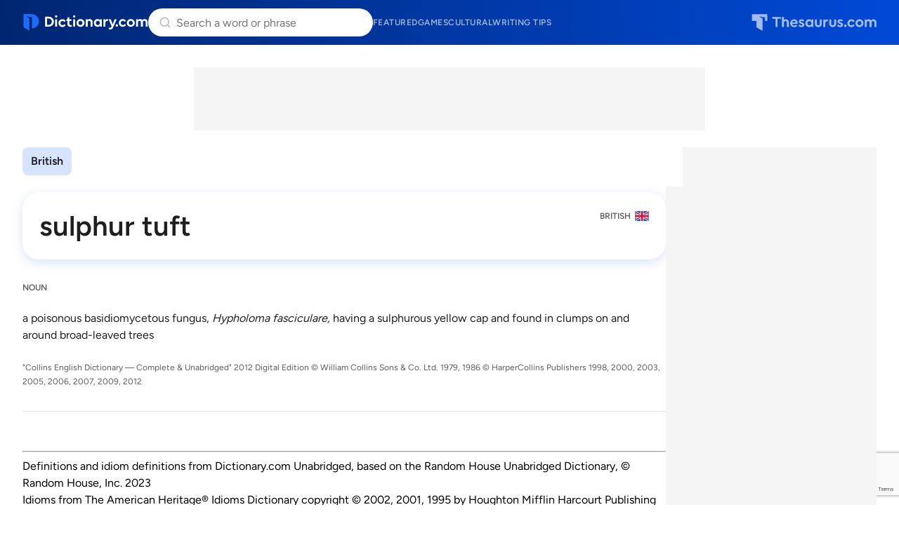

--- FILE ---
content_type: text/html; charset=utf-8
request_url: https://www.google.com/recaptcha/api2/anchor?ar=1&k=6Lf7JnQrAAAAAPHGrpyhBScGaodHXsKHUOnRDX5a&co=aHR0cHM6Ly93d3cuZGljdGlvbmFyeS5jb206NDQz&hl=en&v=7gg7H51Q-naNfhmCP3_R47ho&size=invisible&anchor-ms=20000&execute-ms=30000&cb=m25tboza6kad
body_size: 48337
content:
<!DOCTYPE HTML><html dir="ltr" lang="en"><head><meta http-equiv="Content-Type" content="text/html; charset=UTF-8">
<meta http-equiv="X-UA-Compatible" content="IE=edge">
<title>reCAPTCHA</title>
<style type="text/css">
/* cyrillic-ext */
@font-face {
  font-family: 'Roboto';
  font-style: normal;
  font-weight: 400;
  font-stretch: 100%;
  src: url(//fonts.gstatic.com/s/roboto/v48/KFO7CnqEu92Fr1ME7kSn66aGLdTylUAMa3GUBHMdazTgWw.woff2) format('woff2');
  unicode-range: U+0460-052F, U+1C80-1C8A, U+20B4, U+2DE0-2DFF, U+A640-A69F, U+FE2E-FE2F;
}
/* cyrillic */
@font-face {
  font-family: 'Roboto';
  font-style: normal;
  font-weight: 400;
  font-stretch: 100%;
  src: url(//fonts.gstatic.com/s/roboto/v48/KFO7CnqEu92Fr1ME7kSn66aGLdTylUAMa3iUBHMdazTgWw.woff2) format('woff2');
  unicode-range: U+0301, U+0400-045F, U+0490-0491, U+04B0-04B1, U+2116;
}
/* greek-ext */
@font-face {
  font-family: 'Roboto';
  font-style: normal;
  font-weight: 400;
  font-stretch: 100%;
  src: url(//fonts.gstatic.com/s/roboto/v48/KFO7CnqEu92Fr1ME7kSn66aGLdTylUAMa3CUBHMdazTgWw.woff2) format('woff2');
  unicode-range: U+1F00-1FFF;
}
/* greek */
@font-face {
  font-family: 'Roboto';
  font-style: normal;
  font-weight: 400;
  font-stretch: 100%;
  src: url(//fonts.gstatic.com/s/roboto/v48/KFO7CnqEu92Fr1ME7kSn66aGLdTylUAMa3-UBHMdazTgWw.woff2) format('woff2');
  unicode-range: U+0370-0377, U+037A-037F, U+0384-038A, U+038C, U+038E-03A1, U+03A3-03FF;
}
/* math */
@font-face {
  font-family: 'Roboto';
  font-style: normal;
  font-weight: 400;
  font-stretch: 100%;
  src: url(//fonts.gstatic.com/s/roboto/v48/KFO7CnqEu92Fr1ME7kSn66aGLdTylUAMawCUBHMdazTgWw.woff2) format('woff2');
  unicode-range: U+0302-0303, U+0305, U+0307-0308, U+0310, U+0312, U+0315, U+031A, U+0326-0327, U+032C, U+032F-0330, U+0332-0333, U+0338, U+033A, U+0346, U+034D, U+0391-03A1, U+03A3-03A9, U+03B1-03C9, U+03D1, U+03D5-03D6, U+03F0-03F1, U+03F4-03F5, U+2016-2017, U+2034-2038, U+203C, U+2040, U+2043, U+2047, U+2050, U+2057, U+205F, U+2070-2071, U+2074-208E, U+2090-209C, U+20D0-20DC, U+20E1, U+20E5-20EF, U+2100-2112, U+2114-2115, U+2117-2121, U+2123-214F, U+2190, U+2192, U+2194-21AE, U+21B0-21E5, U+21F1-21F2, U+21F4-2211, U+2213-2214, U+2216-22FF, U+2308-230B, U+2310, U+2319, U+231C-2321, U+2336-237A, U+237C, U+2395, U+239B-23B7, U+23D0, U+23DC-23E1, U+2474-2475, U+25AF, U+25B3, U+25B7, U+25BD, U+25C1, U+25CA, U+25CC, U+25FB, U+266D-266F, U+27C0-27FF, U+2900-2AFF, U+2B0E-2B11, U+2B30-2B4C, U+2BFE, U+3030, U+FF5B, U+FF5D, U+1D400-1D7FF, U+1EE00-1EEFF;
}
/* symbols */
@font-face {
  font-family: 'Roboto';
  font-style: normal;
  font-weight: 400;
  font-stretch: 100%;
  src: url(//fonts.gstatic.com/s/roboto/v48/KFO7CnqEu92Fr1ME7kSn66aGLdTylUAMaxKUBHMdazTgWw.woff2) format('woff2');
  unicode-range: U+0001-000C, U+000E-001F, U+007F-009F, U+20DD-20E0, U+20E2-20E4, U+2150-218F, U+2190, U+2192, U+2194-2199, U+21AF, U+21E6-21F0, U+21F3, U+2218-2219, U+2299, U+22C4-22C6, U+2300-243F, U+2440-244A, U+2460-24FF, U+25A0-27BF, U+2800-28FF, U+2921-2922, U+2981, U+29BF, U+29EB, U+2B00-2BFF, U+4DC0-4DFF, U+FFF9-FFFB, U+10140-1018E, U+10190-1019C, U+101A0, U+101D0-101FD, U+102E0-102FB, U+10E60-10E7E, U+1D2C0-1D2D3, U+1D2E0-1D37F, U+1F000-1F0FF, U+1F100-1F1AD, U+1F1E6-1F1FF, U+1F30D-1F30F, U+1F315, U+1F31C, U+1F31E, U+1F320-1F32C, U+1F336, U+1F378, U+1F37D, U+1F382, U+1F393-1F39F, U+1F3A7-1F3A8, U+1F3AC-1F3AF, U+1F3C2, U+1F3C4-1F3C6, U+1F3CA-1F3CE, U+1F3D4-1F3E0, U+1F3ED, U+1F3F1-1F3F3, U+1F3F5-1F3F7, U+1F408, U+1F415, U+1F41F, U+1F426, U+1F43F, U+1F441-1F442, U+1F444, U+1F446-1F449, U+1F44C-1F44E, U+1F453, U+1F46A, U+1F47D, U+1F4A3, U+1F4B0, U+1F4B3, U+1F4B9, U+1F4BB, U+1F4BF, U+1F4C8-1F4CB, U+1F4D6, U+1F4DA, U+1F4DF, U+1F4E3-1F4E6, U+1F4EA-1F4ED, U+1F4F7, U+1F4F9-1F4FB, U+1F4FD-1F4FE, U+1F503, U+1F507-1F50B, U+1F50D, U+1F512-1F513, U+1F53E-1F54A, U+1F54F-1F5FA, U+1F610, U+1F650-1F67F, U+1F687, U+1F68D, U+1F691, U+1F694, U+1F698, U+1F6AD, U+1F6B2, U+1F6B9-1F6BA, U+1F6BC, U+1F6C6-1F6CF, U+1F6D3-1F6D7, U+1F6E0-1F6EA, U+1F6F0-1F6F3, U+1F6F7-1F6FC, U+1F700-1F7FF, U+1F800-1F80B, U+1F810-1F847, U+1F850-1F859, U+1F860-1F887, U+1F890-1F8AD, U+1F8B0-1F8BB, U+1F8C0-1F8C1, U+1F900-1F90B, U+1F93B, U+1F946, U+1F984, U+1F996, U+1F9E9, U+1FA00-1FA6F, U+1FA70-1FA7C, U+1FA80-1FA89, U+1FA8F-1FAC6, U+1FACE-1FADC, U+1FADF-1FAE9, U+1FAF0-1FAF8, U+1FB00-1FBFF;
}
/* vietnamese */
@font-face {
  font-family: 'Roboto';
  font-style: normal;
  font-weight: 400;
  font-stretch: 100%;
  src: url(//fonts.gstatic.com/s/roboto/v48/KFO7CnqEu92Fr1ME7kSn66aGLdTylUAMa3OUBHMdazTgWw.woff2) format('woff2');
  unicode-range: U+0102-0103, U+0110-0111, U+0128-0129, U+0168-0169, U+01A0-01A1, U+01AF-01B0, U+0300-0301, U+0303-0304, U+0308-0309, U+0323, U+0329, U+1EA0-1EF9, U+20AB;
}
/* latin-ext */
@font-face {
  font-family: 'Roboto';
  font-style: normal;
  font-weight: 400;
  font-stretch: 100%;
  src: url(//fonts.gstatic.com/s/roboto/v48/KFO7CnqEu92Fr1ME7kSn66aGLdTylUAMa3KUBHMdazTgWw.woff2) format('woff2');
  unicode-range: U+0100-02BA, U+02BD-02C5, U+02C7-02CC, U+02CE-02D7, U+02DD-02FF, U+0304, U+0308, U+0329, U+1D00-1DBF, U+1E00-1E9F, U+1EF2-1EFF, U+2020, U+20A0-20AB, U+20AD-20C0, U+2113, U+2C60-2C7F, U+A720-A7FF;
}
/* latin */
@font-face {
  font-family: 'Roboto';
  font-style: normal;
  font-weight: 400;
  font-stretch: 100%;
  src: url(//fonts.gstatic.com/s/roboto/v48/KFO7CnqEu92Fr1ME7kSn66aGLdTylUAMa3yUBHMdazQ.woff2) format('woff2');
  unicode-range: U+0000-00FF, U+0131, U+0152-0153, U+02BB-02BC, U+02C6, U+02DA, U+02DC, U+0304, U+0308, U+0329, U+2000-206F, U+20AC, U+2122, U+2191, U+2193, U+2212, U+2215, U+FEFF, U+FFFD;
}
/* cyrillic-ext */
@font-face {
  font-family: 'Roboto';
  font-style: normal;
  font-weight: 500;
  font-stretch: 100%;
  src: url(//fonts.gstatic.com/s/roboto/v48/KFO7CnqEu92Fr1ME7kSn66aGLdTylUAMa3GUBHMdazTgWw.woff2) format('woff2');
  unicode-range: U+0460-052F, U+1C80-1C8A, U+20B4, U+2DE0-2DFF, U+A640-A69F, U+FE2E-FE2F;
}
/* cyrillic */
@font-face {
  font-family: 'Roboto';
  font-style: normal;
  font-weight: 500;
  font-stretch: 100%;
  src: url(//fonts.gstatic.com/s/roboto/v48/KFO7CnqEu92Fr1ME7kSn66aGLdTylUAMa3iUBHMdazTgWw.woff2) format('woff2');
  unicode-range: U+0301, U+0400-045F, U+0490-0491, U+04B0-04B1, U+2116;
}
/* greek-ext */
@font-face {
  font-family: 'Roboto';
  font-style: normal;
  font-weight: 500;
  font-stretch: 100%;
  src: url(//fonts.gstatic.com/s/roboto/v48/KFO7CnqEu92Fr1ME7kSn66aGLdTylUAMa3CUBHMdazTgWw.woff2) format('woff2');
  unicode-range: U+1F00-1FFF;
}
/* greek */
@font-face {
  font-family: 'Roboto';
  font-style: normal;
  font-weight: 500;
  font-stretch: 100%;
  src: url(//fonts.gstatic.com/s/roboto/v48/KFO7CnqEu92Fr1ME7kSn66aGLdTylUAMa3-UBHMdazTgWw.woff2) format('woff2');
  unicode-range: U+0370-0377, U+037A-037F, U+0384-038A, U+038C, U+038E-03A1, U+03A3-03FF;
}
/* math */
@font-face {
  font-family: 'Roboto';
  font-style: normal;
  font-weight: 500;
  font-stretch: 100%;
  src: url(//fonts.gstatic.com/s/roboto/v48/KFO7CnqEu92Fr1ME7kSn66aGLdTylUAMawCUBHMdazTgWw.woff2) format('woff2');
  unicode-range: U+0302-0303, U+0305, U+0307-0308, U+0310, U+0312, U+0315, U+031A, U+0326-0327, U+032C, U+032F-0330, U+0332-0333, U+0338, U+033A, U+0346, U+034D, U+0391-03A1, U+03A3-03A9, U+03B1-03C9, U+03D1, U+03D5-03D6, U+03F0-03F1, U+03F4-03F5, U+2016-2017, U+2034-2038, U+203C, U+2040, U+2043, U+2047, U+2050, U+2057, U+205F, U+2070-2071, U+2074-208E, U+2090-209C, U+20D0-20DC, U+20E1, U+20E5-20EF, U+2100-2112, U+2114-2115, U+2117-2121, U+2123-214F, U+2190, U+2192, U+2194-21AE, U+21B0-21E5, U+21F1-21F2, U+21F4-2211, U+2213-2214, U+2216-22FF, U+2308-230B, U+2310, U+2319, U+231C-2321, U+2336-237A, U+237C, U+2395, U+239B-23B7, U+23D0, U+23DC-23E1, U+2474-2475, U+25AF, U+25B3, U+25B7, U+25BD, U+25C1, U+25CA, U+25CC, U+25FB, U+266D-266F, U+27C0-27FF, U+2900-2AFF, U+2B0E-2B11, U+2B30-2B4C, U+2BFE, U+3030, U+FF5B, U+FF5D, U+1D400-1D7FF, U+1EE00-1EEFF;
}
/* symbols */
@font-face {
  font-family: 'Roboto';
  font-style: normal;
  font-weight: 500;
  font-stretch: 100%;
  src: url(//fonts.gstatic.com/s/roboto/v48/KFO7CnqEu92Fr1ME7kSn66aGLdTylUAMaxKUBHMdazTgWw.woff2) format('woff2');
  unicode-range: U+0001-000C, U+000E-001F, U+007F-009F, U+20DD-20E0, U+20E2-20E4, U+2150-218F, U+2190, U+2192, U+2194-2199, U+21AF, U+21E6-21F0, U+21F3, U+2218-2219, U+2299, U+22C4-22C6, U+2300-243F, U+2440-244A, U+2460-24FF, U+25A0-27BF, U+2800-28FF, U+2921-2922, U+2981, U+29BF, U+29EB, U+2B00-2BFF, U+4DC0-4DFF, U+FFF9-FFFB, U+10140-1018E, U+10190-1019C, U+101A0, U+101D0-101FD, U+102E0-102FB, U+10E60-10E7E, U+1D2C0-1D2D3, U+1D2E0-1D37F, U+1F000-1F0FF, U+1F100-1F1AD, U+1F1E6-1F1FF, U+1F30D-1F30F, U+1F315, U+1F31C, U+1F31E, U+1F320-1F32C, U+1F336, U+1F378, U+1F37D, U+1F382, U+1F393-1F39F, U+1F3A7-1F3A8, U+1F3AC-1F3AF, U+1F3C2, U+1F3C4-1F3C6, U+1F3CA-1F3CE, U+1F3D4-1F3E0, U+1F3ED, U+1F3F1-1F3F3, U+1F3F5-1F3F7, U+1F408, U+1F415, U+1F41F, U+1F426, U+1F43F, U+1F441-1F442, U+1F444, U+1F446-1F449, U+1F44C-1F44E, U+1F453, U+1F46A, U+1F47D, U+1F4A3, U+1F4B0, U+1F4B3, U+1F4B9, U+1F4BB, U+1F4BF, U+1F4C8-1F4CB, U+1F4D6, U+1F4DA, U+1F4DF, U+1F4E3-1F4E6, U+1F4EA-1F4ED, U+1F4F7, U+1F4F9-1F4FB, U+1F4FD-1F4FE, U+1F503, U+1F507-1F50B, U+1F50D, U+1F512-1F513, U+1F53E-1F54A, U+1F54F-1F5FA, U+1F610, U+1F650-1F67F, U+1F687, U+1F68D, U+1F691, U+1F694, U+1F698, U+1F6AD, U+1F6B2, U+1F6B9-1F6BA, U+1F6BC, U+1F6C6-1F6CF, U+1F6D3-1F6D7, U+1F6E0-1F6EA, U+1F6F0-1F6F3, U+1F6F7-1F6FC, U+1F700-1F7FF, U+1F800-1F80B, U+1F810-1F847, U+1F850-1F859, U+1F860-1F887, U+1F890-1F8AD, U+1F8B0-1F8BB, U+1F8C0-1F8C1, U+1F900-1F90B, U+1F93B, U+1F946, U+1F984, U+1F996, U+1F9E9, U+1FA00-1FA6F, U+1FA70-1FA7C, U+1FA80-1FA89, U+1FA8F-1FAC6, U+1FACE-1FADC, U+1FADF-1FAE9, U+1FAF0-1FAF8, U+1FB00-1FBFF;
}
/* vietnamese */
@font-face {
  font-family: 'Roboto';
  font-style: normal;
  font-weight: 500;
  font-stretch: 100%;
  src: url(//fonts.gstatic.com/s/roboto/v48/KFO7CnqEu92Fr1ME7kSn66aGLdTylUAMa3OUBHMdazTgWw.woff2) format('woff2');
  unicode-range: U+0102-0103, U+0110-0111, U+0128-0129, U+0168-0169, U+01A0-01A1, U+01AF-01B0, U+0300-0301, U+0303-0304, U+0308-0309, U+0323, U+0329, U+1EA0-1EF9, U+20AB;
}
/* latin-ext */
@font-face {
  font-family: 'Roboto';
  font-style: normal;
  font-weight: 500;
  font-stretch: 100%;
  src: url(//fonts.gstatic.com/s/roboto/v48/KFO7CnqEu92Fr1ME7kSn66aGLdTylUAMa3KUBHMdazTgWw.woff2) format('woff2');
  unicode-range: U+0100-02BA, U+02BD-02C5, U+02C7-02CC, U+02CE-02D7, U+02DD-02FF, U+0304, U+0308, U+0329, U+1D00-1DBF, U+1E00-1E9F, U+1EF2-1EFF, U+2020, U+20A0-20AB, U+20AD-20C0, U+2113, U+2C60-2C7F, U+A720-A7FF;
}
/* latin */
@font-face {
  font-family: 'Roboto';
  font-style: normal;
  font-weight: 500;
  font-stretch: 100%;
  src: url(//fonts.gstatic.com/s/roboto/v48/KFO7CnqEu92Fr1ME7kSn66aGLdTylUAMa3yUBHMdazQ.woff2) format('woff2');
  unicode-range: U+0000-00FF, U+0131, U+0152-0153, U+02BB-02BC, U+02C6, U+02DA, U+02DC, U+0304, U+0308, U+0329, U+2000-206F, U+20AC, U+2122, U+2191, U+2193, U+2212, U+2215, U+FEFF, U+FFFD;
}
/* cyrillic-ext */
@font-face {
  font-family: 'Roboto';
  font-style: normal;
  font-weight: 900;
  font-stretch: 100%;
  src: url(//fonts.gstatic.com/s/roboto/v48/KFO7CnqEu92Fr1ME7kSn66aGLdTylUAMa3GUBHMdazTgWw.woff2) format('woff2');
  unicode-range: U+0460-052F, U+1C80-1C8A, U+20B4, U+2DE0-2DFF, U+A640-A69F, U+FE2E-FE2F;
}
/* cyrillic */
@font-face {
  font-family: 'Roboto';
  font-style: normal;
  font-weight: 900;
  font-stretch: 100%;
  src: url(//fonts.gstatic.com/s/roboto/v48/KFO7CnqEu92Fr1ME7kSn66aGLdTylUAMa3iUBHMdazTgWw.woff2) format('woff2');
  unicode-range: U+0301, U+0400-045F, U+0490-0491, U+04B0-04B1, U+2116;
}
/* greek-ext */
@font-face {
  font-family: 'Roboto';
  font-style: normal;
  font-weight: 900;
  font-stretch: 100%;
  src: url(//fonts.gstatic.com/s/roboto/v48/KFO7CnqEu92Fr1ME7kSn66aGLdTylUAMa3CUBHMdazTgWw.woff2) format('woff2');
  unicode-range: U+1F00-1FFF;
}
/* greek */
@font-face {
  font-family: 'Roboto';
  font-style: normal;
  font-weight: 900;
  font-stretch: 100%;
  src: url(//fonts.gstatic.com/s/roboto/v48/KFO7CnqEu92Fr1ME7kSn66aGLdTylUAMa3-UBHMdazTgWw.woff2) format('woff2');
  unicode-range: U+0370-0377, U+037A-037F, U+0384-038A, U+038C, U+038E-03A1, U+03A3-03FF;
}
/* math */
@font-face {
  font-family: 'Roboto';
  font-style: normal;
  font-weight: 900;
  font-stretch: 100%;
  src: url(//fonts.gstatic.com/s/roboto/v48/KFO7CnqEu92Fr1ME7kSn66aGLdTylUAMawCUBHMdazTgWw.woff2) format('woff2');
  unicode-range: U+0302-0303, U+0305, U+0307-0308, U+0310, U+0312, U+0315, U+031A, U+0326-0327, U+032C, U+032F-0330, U+0332-0333, U+0338, U+033A, U+0346, U+034D, U+0391-03A1, U+03A3-03A9, U+03B1-03C9, U+03D1, U+03D5-03D6, U+03F0-03F1, U+03F4-03F5, U+2016-2017, U+2034-2038, U+203C, U+2040, U+2043, U+2047, U+2050, U+2057, U+205F, U+2070-2071, U+2074-208E, U+2090-209C, U+20D0-20DC, U+20E1, U+20E5-20EF, U+2100-2112, U+2114-2115, U+2117-2121, U+2123-214F, U+2190, U+2192, U+2194-21AE, U+21B0-21E5, U+21F1-21F2, U+21F4-2211, U+2213-2214, U+2216-22FF, U+2308-230B, U+2310, U+2319, U+231C-2321, U+2336-237A, U+237C, U+2395, U+239B-23B7, U+23D0, U+23DC-23E1, U+2474-2475, U+25AF, U+25B3, U+25B7, U+25BD, U+25C1, U+25CA, U+25CC, U+25FB, U+266D-266F, U+27C0-27FF, U+2900-2AFF, U+2B0E-2B11, U+2B30-2B4C, U+2BFE, U+3030, U+FF5B, U+FF5D, U+1D400-1D7FF, U+1EE00-1EEFF;
}
/* symbols */
@font-face {
  font-family: 'Roboto';
  font-style: normal;
  font-weight: 900;
  font-stretch: 100%;
  src: url(//fonts.gstatic.com/s/roboto/v48/KFO7CnqEu92Fr1ME7kSn66aGLdTylUAMaxKUBHMdazTgWw.woff2) format('woff2');
  unicode-range: U+0001-000C, U+000E-001F, U+007F-009F, U+20DD-20E0, U+20E2-20E4, U+2150-218F, U+2190, U+2192, U+2194-2199, U+21AF, U+21E6-21F0, U+21F3, U+2218-2219, U+2299, U+22C4-22C6, U+2300-243F, U+2440-244A, U+2460-24FF, U+25A0-27BF, U+2800-28FF, U+2921-2922, U+2981, U+29BF, U+29EB, U+2B00-2BFF, U+4DC0-4DFF, U+FFF9-FFFB, U+10140-1018E, U+10190-1019C, U+101A0, U+101D0-101FD, U+102E0-102FB, U+10E60-10E7E, U+1D2C0-1D2D3, U+1D2E0-1D37F, U+1F000-1F0FF, U+1F100-1F1AD, U+1F1E6-1F1FF, U+1F30D-1F30F, U+1F315, U+1F31C, U+1F31E, U+1F320-1F32C, U+1F336, U+1F378, U+1F37D, U+1F382, U+1F393-1F39F, U+1F3A7-1F3A8, U+1F3AC-1F3AF, U+1F3C2, U+1F3C4-1F3C6, U+1F3CA-1F3CE, U+1F3D4-1F3E0, U+1F3ED, U+1F3F1-1F3F3, U+1F3F5-1F3F7, U+1F408, U+1F415, U+1F41F, U+1F426, U+1F43F, U+1F441-1F442, U+1F444, U+1F446-1F449, U+1F44C-1F44E, U+1F453, U+1F46A, U+1F47D, U+1F4A3, U+1F4B0, U+1F4B3, U+1F4B9, U+1F4BB, U+1F4BF, U+1F4C8-1F4CB, U+1F4D6, U+1F4DA, U+1F4DF, U+1F4E3-1F4E6, U+1F4EA-1F4ED, U+1F4F7, U+1F4F9-1F4FB, U+1F4FD-1F4FE, U+1F503, U+1F507-1F50B, U+1F50D, U+1F512-1F513, U+1F53E-1F54A, U+1F54F-1F5FA, U+1F610, U+1F650-1F67F, U+1F687, U+1F68D, U+1F691, U+1F694, U+1F698, U+1F6AD, U+1F6B2, U+1F6B9-1F6BA, U+1F6BC, U+1F6C6-1F6CF, U+1F6D3-1F6D7, U+1F6E0-1F6EA, U+1F6F0-1F6F3, U+1F6F7-1F6FC, U+1F700-1F7FF, U+1F800-1F80B, U+1F810-1F847, U+1F850-1F859, U+1F860-1F887, U+1F890-1F8AD, U+1F8B0-1F8BB, U+1F8C0-1F8C1, U+1F900-1F90B, U+1F93B, U+1F946, U+1F984, U+1F996, U+1F9E9, U+1FA00-1FA6F, U+1FA70-1FA7C, U+1FA80-1FA89, U+1FA8F-1FAC6, U+1FACE-1FADC, U+1FADF-1FAE9, U+1FAF0-1FAF8, U+1FB00-1FBFF;
}
/* vietnamese */
@font-face {
  font-family: 'Roboto';
  font-style: normal;
  font-weight: 900;
  font-stretch: 100%;
  src: url(//fonts.gstatic.com/s/roboto/v48/KFO7CnqEu92Fr1ME7kSn66aGLdTylUAMa3OUBHMdazTgWw.woff2) format('woff2');
  unicode-range: U+0102-0103, U+0110-0111, U+0128-0129, U+0168-0169, U+01A0-01A1, U+01AF-01B0, U+0300-0301, U+0303-0304, U+0308-0309, U+0323, U+0329, U+1EA0-1EF9, U+20AB;
}
/* latin-ext */
@font-face {
  font-family: 'Roboto';
  font-style: normal;
  font-weight: 900;
  font-stretch: 100%;
  src: url(//fonts.gstatic.com/s/roboto/v48/KFO7CnqEu92Fr1ME7kSn66aGLdTylUAMa3KUBHMdazTgWw.woff2) format('woff2');
  unicode-range: U+0100-02BA, U+02BD-02C5, U+02C7-02CC, U+02CE-02D7, U+02DD-02FF, U+0304, U+0308, U+0329, U+1D00-1DBF, U+1E00-1E9F, U+1EF2-1EFF, U+2020, U+20A0-20AB, U+20AD-20C0, U+2113, U+2C60-2C7F, U+A720-A7FF;
}
/* latin */
@font-face {
  font-family: 'Roboto';
  font-style: normal;
  font-weight: 900;
  font-stretch: 100%;
  src: url(//fonts.gstatic.com/s/roboto/v48/KFO7CnqEu92Fr1ME7kSn66aGLdTylUAMa3yUBHMdazQ.woff2) format('woff2');
  unicode-range: U+0000-00FF, U+0131, U+0152-0153, U+02BB-02BC, U+02C6, U+02DA, U+02DC, U+0304, U+0308, U+0329, U+2000-206F, U+20AC, U+2122, U+2191, U+2193, U+2212, U+2215, U+FEFF, U+FFFD;
}

</style>
<link rel="stylesheet" type="text/css" href="https://www.gstatic.com/recaptcha/releases/7gg7H51Q-naNfhmCP3_R47ho/styles__ltr.css">
<script nonce="E02j1Q5dOclHI-pGeRyM2g" type="text/javascript">window['__recaptcha_api'] = 'https://www.google.com/recaptcha/api2/';</script>
<script type="text/javascript" src="https://www.gstatic.com/recaptcha/releases/7gg7H51Q-naNfhmCP3_R47ho/recaptcha__en.js" nonce="E02j1Q5dOclHI-pGeRyM2g">
      
    </script></head>
<body><div id="rc-anchor-alert" class="rc-anchor-alert"></div>
<input type="hidden" id="recaptcha-token" value="[base64]">
<script type="text/javascript" nonce="E02j1Q5dOclHI-pGeRyM2g">
      recaptcha.anchor.Main.init("[\x22ainput\x22,[\x22bgdata\x22,\x22\x22,\[base64]/[base64]/[base64]/[base64]/[base64]/[base64]/[base64]/[base64]/[base64]/[base64]\\u003d\x22,\[base64]\\u003d\\u003d\x22,\x22XH7Dr8OuV8Orw7nCmHMgJAbDmjPDl8Kfw6LClMOXwqHDlgM+w5DDslTCl8Okw7w4wrjCoT9wSsKPHcKyw7nCrMOSLxPCvGN9w5TCtcOBwpNFw4zDsmfDkcKgZykFIj8AaDswc8Kmw5jClnVKZsODw5suDsKkblbCocO8wqrCnsOFwrpsAnIBH2o/Xjx0WMOdw5w+BDTCm8OBBcOUw7QJcHLDrhfCm1XCocKxwoDDpVl/VFg9w4dpDzbDjQtywr0+F8KQw6nDhUTCmsOXw7Flwp7CjcK3QsKXW1XCgsOHw6nDm8OgdcOqw6PCkcKbw6cXwrQAwp9xwo/[base64]/d8OdUAbCt8KYLj7DmsONLsK5w6NMwpLDqBPDgl/CuzbCknHCpH3DosK8Cw8Sw4NLw64YAsK7e8KSNwRUJBzCjhXDkRnDrEzDvGbDqsK5woFfwoPCmsKtHGrDjCrCm8KmGTTCm3TDjMKtw7k4PMKBEEA5w4PCgGzDhwzDrcKlScOhwqfDnj8GTkrCiDPDi3XCnjIAdxrChcOmwr0Bw5TDrMKNfQ/CsTFOKmTDgMK4woLDpm/DlsOFETLDjcOSDHZlw5VCw6nDhcKMYXLCvMO3OzQ6QcKqGSfDgBXDpcOQD23CvjMqAcK1wqPCmMK0R8Omw5/CujxNwqNgwr15DSvCsMO3M8Klwo9DIEZeMStqGMKpGChwUj/DsTR9AhxawqDCrSHCv8Kkw4zDksO3w5AdLD/CmMKCw5EwfiPDmsOiTAl6wrcGZGp8JMOpw5jDuMKzw4FAw5cXXSzCl2RMFMK9w61Ea8KJw4AAwqBORMKOwqAgKR80w59KdsKtw7V0wo/CqMKiIk7CmsKobjsrw4cGw71PfD3CrMObD3fDqQgeFiw+dDYIwoJKRCTDuDHDncKxAxl5FMK9MMKMwqV3ViLDkH/CjXwvw6MedGLDkcOlwqDDvjzDnsOUYcOuw4kzCjVpHg3DmhhMwqfDqsOYBSfDsMKYGBR2DcOOw6HDpMKbw7HCmB7ClcOQN1/CosKIw5wYwqzCgA3CkMOmLcO5w4YIH3EWwrbCsQhGXA/DkAw3dgAew54Hw7XDkcO+w6sUHBotKTkawrrDnU7ClV4qO8KsHjTDicO4bhTDqj/DlMKGTCF5ZcKIw6bDklo/w4zCssONeMOAw4PCq8Osw55Gw6bDocKQaCzCsntmwq3DqsOjw50CcTPDicOEd8KTw4kFHcOjw5/[base64]/ChSViIXzCmS44a2/DvTF6w73Cn8OoOMOrwqTCjcOgCsK8KsKlw7V7wpR5w7TDnwjCmgQnwr7CpD8Uwp3CmRDDr8OQbsOVVH9xM8OIIiU+wqDCssOJwr5sRMKoeGvCkT3DsjzCn8KWJQ9SdcOlw6zCjwbCtsO8wqzDnnlsU2fDkMOyw4/[base64]/DnUwEw7TCvsK9AAfCv0IoBUXCtmYcU2BrfCvCgkpBw4MYwoMqKClwwrY1NsKMRcOTJcOQwpzDtsKfwofCuj3CnG9gwqhIw6IAdyHCvFnDuGgjC8Kxwrh3QSDCisO1P8OvDcOQQMOtHsOxw7/DknbCgnnDuElKFcKqIsOlN8Ojw4VYDjVTw5x1STJoQcOXWRw4BsKzVEArw6HChT4kNDtdGMOEwrckTkTCmMOjIMOKwpbDmTcwRcOkw7obX8OZFhZwwppkURjDqsO+UsOJwp7Dpn/Dpj4Dw6lfb8KfworCqVVGZcO7woBAGcOqwrl8w5HCvMKrOw3CjcKoblHDjAczw5UfZcK3bsOhO8KBwoIQw5LCmxt5w64cw7wow4MHwoxkWsKUBnN9wolZwotFIjnCisOEw5bCjyESw4xyUsOCw5XDucKRVBtiw5bCgWDCtg7Dh8KBQhQ/[base64]/CgsKQKjFIwpMpwoHChTcXf23CrDUGwplnwp1Id0MVLMO+wo/CjcOHwoJaw7bCusKkEA/Ch8OmwrxYwpLCt0XCp8KaRRDCjcKqwqBYwqcRw4nCgsKewp5GwrPCkkTCvMOMwr9uKTjCr8KbfmTDjV0xcXLCuMOrGMKjRcOmw7d0DsKaw4BUYWdlCy/CsyYGLwlWw5dEXE07Vj9tPkI4w5YQw7BSwqc8wrTClg00w7AMw6x1T8Ovw55ZD8KYKMOzw5Fzw55WZFFGwq1gCMKBwppkw7zDk0Njw6Y3TcK1fWhiwp/[base64]/[base64]/DgTs2BMKAZsOAYMKtw6rCmsOzdwjCuUN/PjnDn8O0K8O8D0cEUMOXM0zDs8OwB8K7wp/CgsO0aMKkw5LDvjnDimzCtRjDucOxwo3Ci8KOG2sMXkhPGjfCo8OOw6fDsMK8wqjDqsONR8K3CzFzAmsXw4wkfcKbMxzDrsOAwr8Aw6nCoXQfwqTCgsK3wp/CqiTDksOlw7XCscO8wphAwq9IJcKFwpzDvMOnOcO9EMO7wrvDrMOyGQ7DuirDlBrCm8Obw4ElDB1rKcOSwog3BcK3wrTDmMOmYh/Du8ObSsO5wqXCrMOHacKgLC9cXirCkcO6QcK8fGNow5LCiw0BI8OTPAlPw5HDrcOSUlnCr8K7w5RNH8Kic8O3wqRmw5xLX8OKw6MnEh8bTRN2MwLCncK9UcKxC07CqcKcLMOZG0w9wrPDu8KHS8OcJxbDk8OIw44fNsK4w74gw48tSWZbO8O7LknCox3CncOEA8OwCx/CvsOxwqdswoEzw7XDhsOBwrnDlHIvw6UXwoM6X8KGAMO9Yzo8JMKuw77Coidubm/DpMOtUT19PsK/[base64]/DhSQ/IMO1w6Ndw7PDjTEIwqzDp1ZPCcOGwoxgw4Rfw5dsD8KObMKYH8OCZcKhwqIHwr8uwpM/esOjMsOEOcOWw6bCs8KVwoDDmDQOw7rDvGE1AsK/W8OETcK0esOTLCV1UMOvw43DiMOiwpDCvcKeYnFtS8KOQCFgwr7DocK2wrbCgsK4JMOWFwVOWTMxaXlFCsKfRsKtwq/CpMKkwp4Vw4rCjsOrw7RrQ8OvMcOCWsOiwosXw7vCmcK5wqfDqsODw6IaKxXDuQrCucOsCiXDpsKGwojDhTjDrWLCpcKIwrtfHMO3Y8Ofw5jCsCjDqyV8woDDg8KaSMOzw4DDncOYw7tgHMOKw5XDvMOENsKmwoJjV8KAaF/DscKPw6XCoBEqw5XDrsKpZmXDvVnDo8KAw5hEw6N7bcKxwo4lX8KofEjCpMK9PEjCtk7DoV5rasKZNRXDo37DsmjClFDCmF7Co04PCcKjFcKDwo3DqsKAwq/[base64]/MUPDllUabHMwRx7CgkBkWhTDsCjDuHpMw4bDnXBkw53CsMKPdlZLwqLCgsK4w7Rnw5JOw4tce8O/wp7Cii3DoVnCvnd1w6TDjWvDsMKuwpxEwp0wGcOhwpbClsKYwqtLw4Vcw5DDuj7CtCBnThnCjsOvw7TCvsKEH8OtwrnCoF3Dh8OsTcKNGXR/wpHCqsOUH3QtacKXWzYAwq4RwqUDw4QmVcO4M3XCrsKmwqAtSMK9STh+w6E/wqDCrwdUS8O9DRXClsKnLnzCucOwHD99w6dXw640e8KzwrLCiMOsJMOVUREZw77Dv8OFw6gRFMKawowtw73DoThlcsOWaSDDrMOWdizDpnHCqxzCh8KZwr7Cu8KVBjjDisObOBIHwrMJFTZfwqEaV0PCsAHDiho1LsOKe8KOw6jDg2PDuMOKwpfDpATDtG3DmF/Cp8KRw7Bkw7sUKRQOBMK3wq/CsCfCh8O0wpzCpRJXGkZRcWfDnl14woXDqG5vw4BIC0fDm8KUw4zDgcK9f0XCiVDDg8KtKcOsYEArwqfDjcOmwqHCr30eKMO3JMOwwobChSjCjiHDsEjClSXDiAhgVsOmb1NlZCoswrwaJsOBw6kkTcKQSBMeVjTDmQrCpMKaLiHCnAUHMcKXMG/[base64]/CvQYNZQN0PMO3H8OfB8K4d8OtwoBCwpLCr8OcccOkUDLDuw0vwogHU8Kyw5nDnMKQwrIvwoZ7L37Cq3jDnCXDoHHCqQFXwpk0ADsGCXhjwo0eW8KLwpvDj0LCpMO8M1zDhQ/CpyvDgGB8WhwYTQhyw7ZgEsOjbsOhw60GfHnClcKKwqbDnyDDq8KOEB0SEjPDmcK5wqI4w4JswqLDpm9sX8KEHsOFWW/DqSk2w4zDncKtwoYNw6AZSsOBw5Iaw657wpwKVMKUw7HDqMKsK8O5E3zChzd+w6vCrR/[base64]/CknrCgsOwwrtFd1XClcKFwqfChsOWw5End8OdeBfDuMOzHyZFw7ELXzdyQMKELsKUH2vDujc4HEPChXJsw6UPImjDssKkMcO2wp3DqETCrMO0w77CksK/ZhsYwpjCvsOzwrh9wpIvH8KRMMOId8O2w6BVwqzDjTHCnsOAPjzCv0rCjsKJbkbCgMKyX8Ohw6LCmsOtwrYNw7taYlDDgMOgP31KwpPCiFXCs1DDnV4iEzQPw6vDuVIZCUnDvHPDpcKfXjBiw6hdDyBkcsKZf8ORPFXCmy/Dl8Oqw45xwplGVVBuw6oSw7zCvSXCkXsbEcOkfGd7wrVLeMKLEsObw7bCkBdiwqlDw6HCtkzDlk7DoMOsc3fDtiDCiElKwrl0WzXCkcKIwrEaS8ODwrnDi2fChm3CgRksDMO8WsOYWMKVKyMnBVxCwpMEwonDoAQVRsOhwo/CtcOzwpEAdsKTLsOSw6NPw4l4AMOawrvDkxPCuiLCkcOeNxLCq8KNTsOhwpLCqDEqJ1bCqSbChsOAwpJkZ8O0bsKswpNZwp9Xe2nDtMOmGcOFcSQDw6vCvUtqw7hSakrCu1ZGw5x0wpNBw7lREQrCggXDtsOGw5LCkMKew7nCkBzDmMOcwpJ/wox+w7MdJsK6TcKUPsK2MgjDl8OUw6rDiVvCvcO/[base64]/wrRXTMO2w7rCnsKyVTzDqnhwwq/CmH9gwohFYnTDoAbCucORwoTChXPDnSjCjwsnbMKCwp7DicKbw7/ChQkew4zDgMOcfAvCncOaw4LCjMOeC0shw5XDiVECPQ0ow4PDgsOQw5fCi0NJNSjDiBrDjcKSAsKaBmF/w63DncK4CMKSw4lgw7Rhw6jCuULCqXgSPAfDvcOae8K3w7suw77Dg0XDt3c/[base64]/Dkndpw6bCoMOZwqMgw4fDvcK4XBoCw6howrhQZMK8FXnCjx/CrsK/ZnRLHkLDl8KcfyfDrEw4w4cBw44bORMTJGHCnMKJZGPClcKVbMKwZ8OZwrdLM8KmcV8Bw6HDgHHDnThdwqIiRzsVw5c2w4LCv1nDhyxiKEx1w7nDgMKKw64mw4ViP8K9wqQuwpzCi8Oww67DmxjCgcOJw6nConwfOiTDrMKCw4FDbsOXw5JCwqnCkS9Yw6d9UEh/GsOuwpl2wozCksKww5pqccKkKsKKaMO0NEh9w6Yxw63CqsOFw7vCk0jCgXhGfT0tw5TCi0IOw49pUMKOw7F0EcOeOx4AOV0nVMKywoLCoSMXCMOIwo85asOpGMK4wqDCjGcww7PCjsKfwqtMwo8ZfcOnwo7CmgbCpcKzwo/DmMOyWsKbTgXDrCfCozvDoMKrwpHDsMO/w6puwocGw6nDqWDCt8OswqTCp3DDpsOmD1kgwrE5w69HdMKtwpM/fcKaw6rDpjbDsGbDlRANwoluw4DDmQTCiMKWX8Oow7TDicKiw6hMLRXDjRRvwrh6wol9w51Bw4xKDcKkNSDCtcOyw6fCvMKvSX4VwpxTQS5Gw6DDiEbCtn0Ye8OTO33DpUTDjMKVwojDigYXw6zCnMKHw60JTMK8wqHDmyPDjEnDmxEwwrDDq0DDnG0RL8OOOMKOwr/DvQ7DuyPDuMKpwqEAwqN5GMOaw5Qew7kFSsKPw6IgBsO4cnBJE8OkL8OLTAxnw5QKwp7CicOuwqMhwpbDuCjDjS5XYR7CqXvDhsO8w4lAwoPDtBLCrSswwr/[base64]/[base64]/[base64]/w6dfIBbDg8ODZMOewqjCgcKGwokPRg/DjRzCvGo8V1bDj8KbCMOxwrI+DcKYC8KhfcKCwqUhXwcvVhLDkMODw7UXw6bDg8K2w5pywoltwpQYQMKTw51jfsK9wpRmD0XDswhGJTbCqAfCvwcsw4LCsj3DhsKIw7rCuD4OYcKBekg3X8OWWsOIwonDocKZw64qw7/CqMOFaE3DgGNIwp7DhV4le8O8wr8Iwr3CqQ3CqHZ+ThIXw7bCmsOAw7ROwpcrw4/DjsKURinDisKWw6Unwp8HPsOAcyDCncOVwpzCoMOywo7DoFIMw5TDpDF6wrAbdEPCosO1Jz0fQSQXZsKbZMOGQ3NEBcOtw6LCpldYwo0KJlXDp1ZUw4DCv1jDmsObcSZzw6TCgSdcwqLCvQpGYCXCmBfCgETCh8OUwrvDlsO0cGfClQ7DisOCCDJpw4/[base64]/woAzQTN0O8KVEGVKw6BTU8Ocwo/Ck8K8MsKIw5LDpcOKwq3Csix/w5ZIwpsCwpnDvsO7X27DhFjCq8KhZD4Swp9VwqJUDcKTdjEDwp3CmMOmw7Q1LRwAbsKqXMK5a8KHeB8uw79Ew4hgacKsJMO8IsOPX8OIw4Fdw6fCgcKew5XCkHAYHMOfw48Ow7DChMKywrElwqlyJkh+d8Oxw6oZw6svfhfDn1jDmcOQLRfDq8OKwr/CsyPDtxNaZy4lAUzDmU7CmcK2YjpAwrbDh8K4LA87WsODLUkdwo9rw7dAOsOWw4PCsxMow5QdLl3CsTLDqcOTw5ghIsOGDcOlwoEAQCjDvsKBw4XDv8OIw6fCt8KXfD/[base64]/[base64]/DkcKvwp/CmcK2wpNkbAfDtFw5woM5FcOgwqnCgCpzKW7CosK4HcO0dVYzwprDrknCs1gdwpFOwq/DhsKEbxAqLEgIMcOpXsKsScObw6HDmsODwrIxwrcFF2zCisOHPjg3w6HDs8KidHctScK/U2nChWFVwoUUBMOOwqgPwpRBAFdgJSM6w5EpI8Klw7bDrioafyfChsK3TUPCiMO1w5dAICVsElvDoUfCgMKsw67DicKhN8Ozw7Mow6fCpMKVO8OLQcOiHmEww7RXCcO6wrFqw6fCrVvCoMOYY8KUwqXChV/DtH/CgsKpSVJwwpEeWx/CsgjDuR3CnsKSEyZLwrnDuB3CicOJwqTDq8OINXgJMcOew4nCiiLDlMOWJ29UwqMZwoPDigDDqw5wG8K4w4LCqcO5JWjDnsKHHhrDq8OJRiHCqMOdGVjCnGARaMKzQ8OdwpjCjcKYwrrCp1TDmsKBw5J6c8OAwqRrwpHCr33CiA/[base64]/woRqIcOLwr91DBsEwo1Aw7HClcO6KMOLwq/[base64]/[base64]/w5LDi0Qiw5zDv8K4wozCgS3CmsKAwr7DhMKTcsOPJhVMR8OnZFUGAH4twp1dw4rDp0DDgUbDmcKIMCLDlEzCm8O1CcKgwrfCmcO0w6hQw5/DplTCoXkwTG8pw7/Di0HDq8Ojw5XCkMKxd8Otw6I9OhlKwqopG11/[base64]/CuFTDj8O6wrnDkxBfKsO2a8KGPFDDkzjCqBQUBT7Dn1RyCcOfETzDp8OCwpcMDXTClELDpznCmcO+PMOfPsKXw6zDq8OEwoABFF9nwpPClsOZNsOXBTQHw5A3w4HDlgQGw4rChcK/wp/CtsO8w4E0CXl1BcKWBcKMw57DvsKpFz7CncOTw6YgLcKiwrRaw68zw5XCjsO/FMKcBEhrcMKrSRrCsMKdN2lCwqYUw6JIIsONBcKvRRVsw5cFw7nCicKOeHDDnMKxwrTCunkmD8KaPXIhYcOlT2bDkcO2cMKzdcKXeH/CrhHChMKaSVE4Ryp2w7I/bHJUw7XCni7Dpz7DixDCjwZpH8O/HWwAw4FywozDu8Oqw4jDncK5RjxWw6jDsStXw5oXRTx4ZhPCryXCvkfCmcOVwqkGw7jDmMOgw7xAPhQkS8Otwq/CkyjCq0vCvMOUMsKJwo7CkCXCjcKbKcKvw6QwACQIVsOpw4hYDT/Dr8OoIcK+w5rDhkduVzDCsmQzwqZBwq/[base64]/DpEpHL8OSPATCo8KJPMKHTH3DsGrCssOMQxcFw4pmwrDCrQvCvBDDiRTCtcOSwpLChsKEPcOBw51nC8OVw64Ywqg4XcOVTCfClQx8wpnDisK4wrDDqUvCogvCmDV1bcOxWMKlGBXDucOAw4hgw70mVzjCky7CocKzwrHCrcKCwr/DqcKTwrbDnELDiyELGifCojQzw4jDkcOUDUMqNCpUw4DCqsOhw6UyT8OUGsOvKk4dwpPDocOwwrfCkMKtY2bCmsKkw6Bzw7/CsTcJFMK8w4RUHl3DkcOLE8OYIGjDmG0bYR5Cf8KEPsK1wpg1U8OYw43CnhFBw53CoMODw53DvcKOwqLCvcKqYsKFfMO+w6ZzVMKww4VXQMONw5fCuMKJVcOGwpIVDsKOwpJ9wrTClMKRLcOiWlzDqSEUZcK6w6M3wrlTw59kw6cUwofCki1/csK6AsOOwp8iw4nDr8KRAMOPN3vDhsOOw6LCtsO5w7w6bsKAwrfDuh5ERsKFwoosQU9nccOCw45LLxRlwptiw4F1wo/CvcO0w6lDw64gw7XCoCoKYMK3w5DDjMKSw6LCi1fClMKVcxcFw6MkacKew7cOc03Ct2vDpgohwojCogPDlw7DkMKiXsOFw6Jsw7fCjQrCtUnDlMO/PAzDh8KzAMOcw6HCmS9xHizDvcO9fQPChlhewrrDpMOpb3LChMOAwoMdw7cYPMKgdsKISGrCoFDClSMsw7lfP1XCgMK0wozDgsOhw7zClcKFw7clwrM7wqXCuMKpwoTCjsOBwp4kw7HCnQrCp0ZFw5LCsMKPw5PDmMO9wq/DnsK0FUfCisK5ZWMbKsKna8KlXgPCgsKswqodw7fDo8KVwrTCizUCe8KJLsOiwrrCtcKYbkjCtjN2w5fDlcKEwq7DucK8woEMw40mwoXCg8OEw6LDg8OYIcKRRWPDmsKFDsORd13ChcOjIFbCr8KYXlDCqMO2a8O2U8Onwqoow4wTwpVtwr/[base64]/CnwbDoA7CinFbwrLCnGDDtm1GwrArwpPCkyfDisOkw584E1E2McKEw7HCmMOjw4DDs8Oywp3CkmAjesOEw6Ugw6/DtcOwBUh9wr/Do0o+eMOtwqHDpMKbGsO+w7M4BcOsUcKZclMAw5MoO8Kvw5LDvVXDvsOrUTkIZjIww5nCpjpSwoTDsBhLfcK6wrJ/V8ONw7nDi07DjMO6wqvDsVR4KDLDmsK3NEXDqVllPSXDpMO0wpbDp8OBwrPCqGPCjMKgdULCgsKuw4lJw6PCpj01w5k4QsO4QMKcw6/Du8KcTh46w73DoyAqXARkS8K8w4xsfcO7wqDDmmTDmUQvf8OOFETDoMO/[base64]/DlyplwrUTGMOlwpAow6I2XsOHQjvCgCNbJMOGwpzCkcKTw4bCmMK0wrY8FxbDn8OzwqvCgGhSWMO5wrU9QcOFwoVSbMOawoHDkk5dw5B0wpHClz13fsOJwr3Dq8OdLcKVw4LDnsKPWMOPwrrDgwVSX0giXjfCpsOyw6JYMcO4UhpXw6jDuVXDnAzDgXMsRcK8w5k/cMKywpEzw4/DtMOZa2XDh8KEQWbCnkHCsMOHL8Oiw6PCj3wxwq7Ch8OVw73DgsK1wqPCqk4/X8OcHlBTw5LCl8K/wqrDj8O4woXCssKjwoEtw6JkSMK8w5zCiAEXVFA3w4ggXcKzwrLCqcKHw55fwrzCkcOOQ8ODw5PCkMKDQifDnsObwq40w45rw5FgJS1KwpdzYHcgN8KXU1/DlkYZN3Ymw4bDocOmKMOWRcOXw6UkwpJBw6zCpcKUwo/CrcOKA1fDq2zDnwBgXEvCksOJwrVkSBZyw7HCplxSwrHCt8O2DsO5wqkIwq9AwrxJwqZEwpvDnBfCu1PDlSLDqwXCqB5KMcOcEcK0e1nDiAXDtBouD8OIwq/DmMKKwqEXTsKjCcKSwpnCrsKsdU3CsMO+wpINwr9+w4DCmsObZWPCo8KGM8Krw7/ChsOPw7kTw6MSWnTDlsKRJmXDnVPDsnsfbRstdcO0w4PCkmNxKFvDgcKuJcOEHsOsSzMSFhkqSgPDk3PDs8KEw7rCu8K9wo17w6XDqRPChDvCnxzDsMO/[base64]/PBdGETHDi8Oiw5PDomnClAdxc0V5w78qNFAbwpXCscK3wrZ+w4Z3w5DDrsKawrR7w40yw7HCkDfCtC/DncKAwqHCv2TDjnvDn8OAwq4ywoBfwrwHNcOPwpXDgy8NQ8KVw44feMO6OcO0XMK4chZ6AMKqE8OaTFAmak5Iw4FPw6TDjXEaUsKmBFpYwpdYA3fCizTDqcOywqUMwr7Ck8KswpjDpkXDpUdkwocpb8Kuw5FBw6HDkcOCGcKTwqbCkD8Hw5QtOsKTw6cRZ3oYw6/DpcKfGcOuw5oFYjnCmcO5SsK/w73CisOew5heIsOIwqvCm8KCe8K9XALDv8OUwqrCphzDgBXCrcO/woPCk8ObYsO3wrPCrcOQdErClmbDjivDmMOXw59Awp7DiHAhw5YNwoVSC8KhwpXCqwjCp8ORPcKcFD9ZFcK1QiDCtMO1PhtBKMKZCMKZw4NVwpLClUp9HcOBwrIFayLDpsKiw7XDnMOnwrBVw4bCpG8UbsK2w4pkXTnDr8KFX8K4wozDssOkPcO/[base64]/Dt8Obw7Zcw6zCnMOpw6I3woPDqcOew77DmRdYw6HCqkrCmsKPNRvCkQLDnAvCrzVeB8KdBE7DvT5yw4Isw6shwo/[base64]/[base64]/[base64]/DucO4w4XCjQHCmkbChMO/[base64]/wrTCtgV1w5VywqEsw7p1wozDoMOdeMOTwo84wrFYHcKKIcOZaxLCn2TDrsKofMKAUsOtwpN1w5kwFsO5w5c5wpd0w7Q7GcK4w5PCpsO+cXkow5M3w7PDrsOwPMOLw7/[base64]/w4bCnBhmwowVBMKOw6cGPcKtwqXCgMOyZsKjw6Z1ZlgYw4zDtsOqUkvCkcOxw5l8w4TCgWwKwopsZcK7wrHDo8O7NMKkAy3CsRdlFX7DlMK4A07DmkzDocKKw6XDssOVwqMUYADCo1fDoVA5wqlKZcKnL8OVDR/DusOhwrEmwrY/f0vCpVrCg8KxFg5xPykPEX7CgsKqwo8hw5fCjsKTwqMvAgIQMkQzRMO6FMOnw6JQb8KHw78vw7VQwrjDgFnCpi7DnMO9T0kPwprCqW1PwoPDrsKFw4MBwrFYGMK0wroBI8Kww5k3w4/Do8ONQMOIw6vDncOxRcKAU8KuVsOuahDCtQnChzlow7vDvBlJDmPCjcOMN8Kpw6Vvwq04UMOPwqPCs8KeSxrCqw9zw7PDrxnDnF5qwoRZw7vCn3d5MFkCw5LCgGdiwpLDgcKvwoINwrtGw4HCnsKzMHsUJDPDqGt6WcOfAcOcY0vCksOnHFt3w4HDksO/w5HChWXDucKBTmY+wqR9wrvCvGTDnMO8w7XCoMKcwr/DgcK1wqwwNcKaGF0/wpkBDyROw55+wprDvcOZw4tPK8KyfMO/EcKZD2PCjk7DrBosw47CqsOPWgswcE/DrxEeB2/CkMObQUzDlgXDnXnDvFYkw4V6emjCt8OPbcKCw5DCqMKNw6fCiEMDdcK1Fi/DscOmwqjCkX/DmV/CpsO6OMOPU8KYwqdAwo/CiE48HCkkw6F9w4szO3UiIGhxw5E8w5l+w6vCi3AoDXrCvcKKw7oMw6U1w4XDjcKpw6bDssOPUcORTRIqw6VdwqViw5IJw54iw5/DniPCng3ClcOHw4p8ClViwonDtcKhVsODVmIfwp8XIw8udMOEbTcAQ8KQAsODw5LCh8OWUDnCgMK+QAhgQnlSw6nCtDbDlWnDsFI5YsKDWTbCsBpnW8K9HcOGBsOIw77DmcKENUsBw6PCl8OJw5QBfE9vWmPCrTx7w7LCrMK+QGbCtmscDgjCpA/DpcKHN19qbFXCi3NYw5hZwp/CqsOow4rCpETDnsOFLMO1wqfDiAIpwrvCgEzDi2ZoemfDtyd/[base64]/w4vCsjV6w7oYLsKXwqLDrMOqw5TCp01gW8KDVMKyw60aAw/ChcOowogQCcK8a8OwHGfDocKJw4xON2BKaTPCqz/DgMKWOU3DpnorwpDCqGXCjCLDjcKEUX/DnE/ChcO8ZXMSwps9w5cxZsOrWgRkw4PCnlHDmsKmG0jCuHbCuzh+wpXDlFHDjcOTwoXCozZtYcKXd8KFw4hHS8KCw70zdcK7wo/[base64]/DgH4nwo1sw58DFETDhsOWE8KTT8KxZ8OUZsKCd8O+QyJ0JcKFc8OAC11Sw5jCggrClFXCmCLCr1LDqT46w4J6YcOKYHNUwrrDhQIgAkzClHEKwoTDrGnDpMKRw6jChUYtw4XDvAgdwqbDvMOmwoLDqcO1EW/Cg8O1EzhZw50xwpJEwqXDu2fCsiLDgSFERsKFw5ENasOSwq8vV17DhcOPKx1iAcKuw6nDjj/CmTgXGVF2w6vCt8OKUsKaw4JswotfwpkAw7JpcMKmw4zDlMOLKizDrMOHw5rCg8OrNQDCuMKDwpnDon7Di2TDp8KjQBo4ZMKYw4tcw7HDkVzDmMKcEsKsTjzDo3DDmMKLC8ODKFAcw58BIMO1wpcpM8OXPjkJwo/Cm8Olwqp9wotnY2DDjA45wo7DoMOGwozCvMKawodlMgXCsMKqDXgkwpPDrsKkWmwWI8KbwojCjDvCkMO1VlpbwoTCuMKUZsOaUX3CnMObw7LDkMKmw7DDu0tVw4JSUDxCw4NwckcCE2XDqMOkJWHCjhfChkfDhcOkBlLCvsKBMzXCv3PCqldjCMONwoLCpGjDuXA/OkDDrH7DusKCwrgbPUkKZMOQVMKLwpPCnsOEOirDrkPDgMOgEcO8wo/DjsK7QGnDm1DDnQU2woTCk8OxPcO8dmltInjCl8KYFsOkLcKHB3/ChMKtCMKeGDfDnXzDgcOZMsKGwrFNwofCncOzw4DDjB5JHSzCtzRqwrvCicKrc8KbwrTDrFLCmcKkwq7DkcKFFlvCk8OiZkMbw7EOA3bCm8KXwr7Do8ONKQBmw7J9w7/Du3Now5o+UEzClApLw4HDhmnDsxHCqMKuRBrCrsOHwojDusOCw6oSUnMPwrQtSsO4MsOqWkjCkMKyw7TDtMO8DsKXwosnGMKZwovCrcKUwqleIcKhAsKpDD7DuMOSwoElw5EBwqDDgl7Cj8OBw6zCpjvDnsKswoTCpsKmPcO8f0t9w7DCnz4adMKSwr/[base64]/CoFFsJXcAw7FsWhDCgMKBF2x1N1Rqw4hXw4nCv8O8IjPCvMOoPD/DvsKcw6PDlFzCpsKcLsKdfMKQwolIwpYFw5rDqSnClnbCqsKUw5dIRitdYMKXwqTDsAXDisKwLBbDp2cewofCpcKXwoQVw6bCo8OJwpDDpSrDukwieUXChzsjL8KHD8O/w60SDsKWSMOiDh46w73CtcOmXRDCgcKUwpsvTmnDvsOvw59hwpgsLMOTWcKSFArCsH5sKcOFw7TDmyNEe8ODJ8OUw7cfU8OrwrsoGEk1wrMOQGfCtMO/w7tBYgDDoXFPezXDpi0nB8OcwpDDoVY4w4XDvcOVw5oIVcKjw6zDtMO3HsOzw7nCgCTDmgg/WsKDwrcvw6p2GMKNwoswTMKQw7vCmn9yNirDrSo7bXIyw4rCjGXCosKdw5/DuVJ5I8KPRSbCv1jDmCbDnADDhjnDusK+w5DDuDx5woA/JsOGw7PCgj/CgMOcXMOCw6XDtQZlcUDDo8KfwrTDu2USLFrDlcK1JMOiw5lQw5zDh8KqU0jCgn/DvhrClcKEwoTDvXpHf8OWPsOAPcKBw4pywpzChxzDhcOlw5JgJ8KPY8KfT8OXRcOsw4YGwrwowpV2DMO5wpnDjMOaw45qwqHCocOww4J3wpBYwpd7w4/DmX9Hw4cBw5rDs8OMwoLCnGnCg33CjTbDhjfDlsOCwq3DhsKrwrcdAQRgXkcxFinCjSDDhMOcw5XDmcK8WsKFw6lkGTvCsHtxaw/Cnw1AasO1bsOwDxrDj1/[base64]/CuwTCp8KMwqTDmEzCmsOqZw/DsMOJwq3DulfCgVbDpR1ww7IkDsKNQMOpwqLDm0TCkcOVwqoLQ8K2w6HCh8KaUFsRw5vCiy7CvsKkwpgqwpMnMcOGN8KcDcKMeH5Ew5deCsKgw7LCqkDCvkUywpnCpcO4McOqwrF3dcOuVCw7wr9YwrYDSMKSNMKjeMOMeW9nwpnCo8O2GU0SeQ1UHFN5UW/DllMEE8ORdMOOwrrDl8KkP0QyX8OHAwQCU8KNw43DhAxmwqpvVzrCo2VbVmPCmMO/[base64]/DlAkMw5ZwwrHCq0ZyworDiMKOwrLDmBVIPxh7B8OWcsK0UMKQbMKeSS8Xwopvw7Vjwp95NXTDqQs6F8KJL8OZw70ewrPDqsKAIkvCpWEbw4Q/wr7CpVVewqE5wrsXFH/DkX5ZAFkWw7TDlcObGMKLH0vCsMO/wod/w6LDuMKcLsOjwpBLw7YxEzMPwpIVCw/CuinCiHjDkHrDsmbDlmxjwqfCvmDDhcKCwo/[base64]/w4XCtSFMOsKkworDuWUERsOJekvCqcK2wqzDqsKqLcOmdcOZwp/[base64]/CvFnDs8Omf8OUw7DCksOqbSFgwo3Cp8O6X1rDsixdw5/[base64]/DkcKcJMKHw5jDmxZvLGcfwqQXYsO5wrDCqhZkEMKUSy/DmsOMwo5Yw7MbF8OYDE/[base64]/dQcWworDrDQecnkgV0UgazPDrXtBwo4tw6pvBMK0w7FsU8OrXcKhwopKwpQLZg9qw4DDqkNGw6laAMOlw7E/woTCmXrCrDEYW8Ofw4dQwp5eW8KjwpvDowDDtSbDtcOSw5nDqXBuaRZKw7TDsRkOwqjChEjCnwjCj00Zw7sCJMKUwoN9wo1XwqEjR8K2w53CucKXw4dBCXnDncO3fHQpKcK+esOvARDDscO3CcKIEyFyY8K+R3/CgsO6w5/DnsO0DhfDlMOTw6LDpsK6PzMTwrDDoW3Cp3M8w68ZF8Khw64+wqUAYcKSwpTCgBfCjh4DwpTCrsKIBAHDhcO3w40tJ8KuEQDDiUrDrcOhw7/[base64]/[base64]/DrTxKwojDijsnP2jCpsKVVCsWwp8Mc8OaAVPCkmcocsOewoxzw5jCpsOATS/DiMOwwqFWDcObSgrDvwQEwplbw519FGobwqzChMO9w5wOXGt7TzTCicK9CcKqQ8Onw4tkND8Zw5Ycw7HCs3gtw6TDnsK/K8OYP8OSMcKDRHvCm3J0A3HDpcKJwo5ZA8OFw5DDhMOiMzfCm3vDksKbFMO+w5JUwofDscOGwpHDhsKBJsOEw6jCplwKUcOMw5zClsOWMQ7DlUg9LcObJ2hsw4nDjcOAbQbDqnIFZ8O3wr8taX5pfD/DksKiw7cBQcOtHyfCsjjDnsKJw6hrwrcDwoPDiUXDrXAXwrjCicKXwrtVIsKBVcO3OQbCrcKXFFcTw71uDUh5amTCgsK3wo0faXp2OsKGwo3CjGrDusKCw5t/w69awojCmsKJHGUURcOLCDrCvT3DvsODw7d+FnPCscOZaz7DpMKJw448w7Miw5p4XS7Dt8OONMKwXsKyZlN4wrfDrmYnLBDDgkFdL8OkJw5uwpPCisKcA0/Dr8KZIMKJw63DrcOAO8OTwrg4wofDl8KQMsKIw7rCksKRZMKZCl7CjBHCow8GecKWw5PDhcO8w5R+w50yL8K/wpJFOijDvCZ5LMONJ8KUVzU4w7dvVsOCVMK9wqLCv8KzwrVRchjCnMOwwprCgjvDvBXDk8OyUsKWwrzDk2vDoXzDqi7Csm4ww7E5F8Okw7DChsKlw5oSwq/DlcONSRJfw4h2ScOhQ3pzwoMow6vDln5YNnPCojLDgMKzw7Vdc8OcwoY0w7Aow5/Dm8OHAlZFwpPCnjMIVcKIPsK5LcONwrbDmFwibMOlwqbCqsO0R2ohw4LCqsOLwpNaMMO4wpTCi2Ypc1TCvTXCscOEw5Mqw63Dk8KGw7fDpBjDtVzCuA7Di8OPwphFw7lkUcKVwrVPTSIwQMKbJmpdCsKrwotAw4rCog/Cj3rDkXXDi8KXwrjCiF/DnMK8wo/Dg2DDsMOQw57DnyM4w6osw6Niw5BKdnAuFcKLw6kdwpvDisOlwpTDtMKgfjzCvMK0ZU41UcKxb8KAU8K0w7x3EMKGw4s2DgDDicKtwqzCgXRzworDpQ3DgwPCoi8EKHBOwoTCnX/[base64]/CqVpHEHbCsAJgw47Cg2Eqw5XChcKwTGnCn8Kyw7DDtDtyEmA/wpp7Hk3CpEMqwqfDhsK7wrvDrhXCpcOpb0jCu0vClVtHTQAYw5AiW8KnCsKjw43DhyHDh3fDtXlzczw2wpo8DcKEwoxFw44HZn1DCcOQWwnCrcOnTEQ/woDDhnnCkGPDmD7Cr1thYj0nwqZTw5nCnCPDuGXDscK2wp8Aw4PDlFguSVNQwqPCpyA7Njg3Q33Ck8Ovw6s9wopqw5k0OsKmCMKbw7pewpE/eiXDlsOTw5FfwrrCuBczwrkjU8Orw5vCgsK1OsKeGGHDicKxw7zDiXRJSWBswrgfF8OOJ8KrWhHDjsKXw6jDj8OkK8O5LH0DGlFOwrLCtiM9wp/Do1HCr3I9wobCt8OiwrXDiSnDrcKgBAsuEcKpw7rDrAJRwq3DmMO8wo7DrsK2LjbDiEhuKXVoX1HCnXTCuTTDp0Rkw7Yhw6rDicK+dmk4wpTCmsOdw7JlfXHDrcKqVsO/dMOuE8KXwo9nFGlrw48Ow4vDtkHDsMKlaMKIw4DDlsKtw5HClyxuaQBfw6dfBcK9w70hYgXCvxXDq8OFw4LDvMKlw7vClMK8EVXDsMKnw7nCtGXCucOOKFvCvsO6woXCllzCsz5Uwo1Zw6rDp8OGBFx/M17CnMOSw6bCksKYd8KnZ8Ohe8OrJMKnEcKcTyjCqVB9FcKNw53CncKRwqHCg0FBM8KTwrrDmsO7Rkl6woLDmMKaMV3CuX0cUizCmxklbMOcejLDthQJU37DnMKYWizCsHwTwrcoN8OZYcKDw7HDjsOXwo1Xwo/CkBjCncKOwonCu14ow7zCssKkwpsCw7RdJMOJw5QnOcOabksiwoPChcK5w75SwoVJwpHCg8OcWsOhDMK0HcKmGsKuw6AyNhfDiGLDs8OHwr8lbMOvXsKTPXHDkcK1wpc5wp7CogHDsVvCrcKCw7R5w6ERBsKwwqbDlcO/[base64]/Ck8K4LsO7X0bCuCzDozjCm0PCix/Cu1JzwrFuwqXDgcOmw7sCwokkGcOoCylAw4fCocO1wrvDkH9Rw6Y5w6PCrMO6w6lzcR/[base64]/D8OMw5/Cn8O1a8OcwqHDvAzDuDrDpSPDjBVrTsKYw7U5woNVw5wlwrdmwonCljvCiH41Jx9hECnDvMOnWsOXaHfCucKxw7toE1oIIsOFw4gtFyFsw6AEYsO0wrMJL1DCoXXDrMOCw7dyRsOeAcOMwp3CrMKhwqg5DsKYRsOueMOHw5wbRcOPFAcjSsKLMhTDq8Ofw6pcTMOIPD/[base64]\\u003d\\u003d\x22],null,[\x22conf\x22,null,\x226Lf7JnQrAAAAAPHGrpyhBScGaodHXsKHUOnRDX5a\x22,0,null,null,null,1,[21,125,63,73,95,87,41,43,42,83,102,105,109,121],[-1442069,384],0,null,null,null,null,0,null,0,null,700,1,null,0,\[base64]/tzcYADoGZWF6dTZkEg4Iiv2INxgAOgVNZklJNBoZCAMSFR0U8JfjNw7/vqUGGcSdCRmc4owCGQ\\u003d\\u003d\x22,0,0,null,null,1,null,0,0],\x22https://www.dictionary.com:443\x22,null,[3,1,1],null,null,null,1,3600,[\x22https://www.google.com/intl/en/policies/privacy/\x22,\x22https://www.google.com/intl/en/policies/terms/\x22],\x22RHBpzq6AI5q8wqwzaz5au/Ar2nAZC8LGAVO89JRULlU\\u003d\x22,1,0,null,1,1767149801229,0,0,[9,51,5,120],null,[16,234,197,60],\x22RC-rq86C-O-uecsGQ\x22,null,null,null,null,null,\x220dAFcWeA7ywY_f1IzzpH2FQxSIjbBz5qmFMYrH3RrBRgkuNTSRWRCcUkofHEwJG_dxAwVjanQXnFRhBdmhmsrx-mw67vAEFHUI7g\x22,1767232601052]");
    </script></body></html>

--- FILE ---
content_type: application/javascript; charset=UTF-8
request_url: https://www.dictionary.com/cdn-cgi/challenge-platform/h/g/scripts/jsd/d39f91d70ce1/main.js?
body_size: 4694
content:
window._cf_chl_opt={uYln4:'g'};~function(v3,J,G,B,k,c,j,H){v3=V,function(d,T,vh,v2,A,N){for(vh={d:382,T:389,A:375,N:465,M:383,i:458,y:373,S:445,l:405,o:456},v2=V,A=d();!![];)try{if(N=parseInt(v2(vh.d))/1*(-parseInt(v2(vh.T))/2)+parseInt(v2(vh.A))/3+-parseInt(v2(vh.N))/4*(parseInt(v2(vh.M))/5)+parseInt(v2(vh.i))/6*(-parseInt(v2(vh.y))/7)+parseInt(v2(vh.S))/8+parseInt(v2(vh.l))/9+parseInt(v2(vh.o))/10,N===T)break;else A.push(A.shift())}catch(M){A.push(A.shift())}}(v,575816),J=this||self,G=J[v3(493)],B={},B[v3(431)]='o',B[v3(409)]='s',B[v3(467)]='u',B[v3(417)]='z',B[v3(472)]='n',B[v3(380)]='I',B[v3(400)]='b',k=B,J[v3(460)]=function(T,A,N,M,vi,vM,vN,v8,y,S,o,O,z,X){if(vi={d:391,T:435,A:449,N:391,M:378,i:403,y:437,S:378,l:403,o:437,O:433,z:436,n:394,e:432,a:379},vM={d:440,T:394,A:447},vN={d:385,T:392,A:463,N:374},v8=v3,null===A||A===void 0)return M;for(y=x(A),T[v8(vi.d)][v8(vi.T)]&&(y=y[v8(vi.A)](T[v8(vi.N)][v8(vi.T)](A))),y=T[v8(vi.M)][v8(vi.i)]&&T[v8(vi.y)]?T[v8(vi.S)][v8(vi.l)](new T[(v8(vi.o))](y)):function(P,v9,W){for(v9=v8,P[v9(vM.d)](),W=0;W<P[v9(vM.T)];P[W]===P[W+1]?P[v9(vM.A)](W+1,1):W+=1);return P}(y),S='nAsAaAb'.split('A'),S=S[v8(vi.O)][v8(vi.z)](S),o=0;o<y[v8(vi.n)];O=y[o],z=C(T,A,O),S(z)?(X='s'===z&&!T[v8(vi.e)](A[O]),v8(vi.a)===N+O?i(N+O,z):X||i(N+O,A[O])):i(N+O,z),o++);return M;function i(P,W,v7){v7=V,Object[v7(vN.d)][v7(vN.T)][v7(vN.A)](M,W)||(M[W]=[]),M[W][v7(vN.N)](P)}},c=v3(476)[v3(416)](';'),j=c[v3(433)][v3(436)](c),J[v3(439)]=function(T,A,vS,vv,N,M,i,y){for(vS={d:483,T:394,A:394,N:429,M:374,i:423},vv=v3,N=Object[vv(vS.d)](A),M=0;M<N[vv(vS.T)];M++)if(i=N[M],i==='f'&&(i='N'),T[i]){for(y=0;y<A[N[M]][vv(vS.A)];-1===T[i][vv(vS.N)](A[N[M]][y])&&(j(A[N[M]][y])||T[i][vv(vS.M)]('o.'+A[N[M]][y])),y++);}else T[i]=A[N[M]][vv(vS.i)](function(S){return'o.'+S})},H=function(vb,vL,vD,vY,vI,T,A,N){return vb={d:377,T:408},vL={d:411,T:411,A:374,N:411,M:420,i:446,y:374,S:411},vD={d:394},vY={d:394,T:446,A:385,N:392,M:463,i:385,y:392,S:463,l:464,o:374,O:374,z:374,n:464,e:374,a:411,X:374,P:392,W:464,K:374,Y:464,D:374,L:464,b:374,Q:374,g:374,v0:420},vI=v3,T=String[vI(vb.d)],A={'h':function(M,vW){return vW={d:477,T:446},M==null?'':A.g(M,6,function(i,vC){return vC=V,vC(vW.d)[vC(vW.T)](i)})},'g':function(M,i,y,vx,S,o,O,z,X,P,W,K,Y,D,L,Q,v0,v1){if(vx=vI,null==M)return'';for(o={},O={},z='',X=2,P=3,W=2,K=[],Y=0,D=0,L=0;L<M[vx(vY.d)];L+=1)if(Q=M[vx(vY.T)](L),Object[vx(vY.A)][vx(vY.N)][vx(vY.M)](o,Q)||(o[Q]=P++,O[Q]=!0),v0=z+Q,Object[vx(vY.i)][vx(vY.y)][vx(vY.M)](o,v0))z=v0;else{if(Object[vx(vY.A)][vx(vY.N)][vx(vY.S)](O,z)){if(256>z[vx(vY.l)](0)){for(S=0;S<W;Y<<=1,D==i-1?(D=0,K[vx(vY.o)](y(Y)),Y=0):D++,S++);for(v1=z[vx(vY.l)](0),S=0;8>S;Y=v1&1|Y<<1,i-1==D?(D=0,K[vx(vY.O)](y(Y)),Y=0):D++,v1>>=1,S++);}else{for(v1=1,S=0;S<W;Y=Y<<1|v1,D==i-1?(D=0,K[vx(vY.z)](y(Y)),Y=0):D++,v1=0,S++);for(v1=z[vx(vY.n)](0),S=0;16>S;Y=Y<<1.61|v1&1.32,i-1==D?(D=0,K[vx(vY.e)](y(Y)),Y=0):D++,v1>>=1,S++);}X--,0==X&&(X=Math[vx(vY.a)](2,W),W++),delete O[z]}else for(v1=o[z],S=0;S<W;Y=Y<<1.1|v1&1,i-1==D?(D=0,K[vx(vY.X)](y(Y)),Y=0):D++,v1>>=1,S++);z=(X--,0==X&&(X=Math[vx(vY.a)](2,W),W++),o[v0]=P++,String(Q))}if(z!==''){if(Object[vx(vY.A)][vx(vY.P)][vx(vY.S)](O,z)){if(256>z[vx(vY.W)](0)){for(S=0;S<W;Y<<=1,D==i-1?(D=0,K[vx(vY.K)](y(Y)),Y=0):D++,S++);for(v1=z[vx(vY.Y)](0),S=0;8>S;Y=v1&1|Y<<1,D==i-1?(D=0,K[vx(vY.D)](y(Y)),Y=0):D++,v1>>=1,S++);}else{for(v1=1,S=0;S<W;Y=v1|Y<<1,D==i-1?(D=0,K[vx(vY.z)](y(Y)),Y=0):D++,v1=0,S++);for(v1=z[vx(vY.L)](0),S=0;16>S;Y=v1&1|Y<<1,i-1==D?(D=0,K[vx(vY.b)](y(Y)),Y=0):D++,v1>>=1,S++);}X--,0==X&&(X=Math[vx(vY.a)](2,W),W++),delete O[z]}else for(v1=o[z],S=0;S<W;Y=Y<<1|v1&1,i-1==D?(D=0,K[vx(vY.Q)](y(Y)),Y=0):D++,v1>>=1,S++);X--,0==X&&W++}for(v1=2,S=0;S<W;Y=Y<<1|v1&1.97,i-1==D?(D=0,K[vx(vY.g)](y(Y)),Y=0):D++,v1>>=1,S++);for(;;)if(Y<<=1,D==i-1){K[vx(vY.e)](y(Y));break}else D++;return K[vx(vY.v0)]('')},'j':function(M,vt,vc){return vt={d:464},vc=vI,M==null?'':M==''?null:A.i(M[vc(vD.d)],32768,function(i,vj){return vj=vc,M[vj(vt.d)](i)})},'i':function(M,i,y,vR,S,o,O,z,X,P,W,K,Y,D,L,Q,v1,v0){for(vR=vI,S=[],o=4,O=4,z=3,X=[],K=y(0),Y=i,D=1,P=0;3>P;S[P]=P,P+=1);for(L=0,Q=Math[vR(vL.d)](2,2),W=1;W!=Q;v0=Y&K,Y>>=1,0==Y&&(Y=i,K=y(D++)),L|=(0<v0?1:0)*W,W<<=1);switch(L){case 0:for(L=0,Q=Math[vR(vL.d)](2,8),W=1;W!=Q;v0=Y&K,Y>>=1,Y==0&&(Y=i,K=y(D++)),L|=W*(0<v0?1:0),W<<=1);v1=T(L);break;case 1:for(L=0,Q=Math[vR(vL.T)](2,16),W=1;Q!=W;v0=Y&K,Y>>=1,Y==0&&(Y=i,K=y(D++)),L|=(0<v0?1:0)*W,W<<=1);v1=T(L);break;case 2:return''}for(P=S[3]=v1,X[vR(vL.A)](v1);;){if(D>M)return'';for(L=0,Q=Math[vR(vL.T)](2,z),W=1;Q!=W;v0=Y&K,Y>>=1,0==Y&&(Y=i,K=y(D++)),L|=(0<v0?1:0)*W,W<<=1);switch(v1=L){case 0:for(L=0,Q=Math[vR(vL.d)](2,8),W=1;Q!=W;v0=K&Y,Y>>=1,0==Y&&(Y=i,K=y(D++)),L|=(0<v0?1:0)*W,W<<=1);S[O++]=T(L),v1=O-1,o--;break;case 1:for(L=0,Q=Math[vR(vL.N)](2,16),W=1;Q!=W;v0=Y&K,Y>>=1,Y==0&&(Y=i,K=y(D++)),L|=W*(0<v0?1:0),W<<=1);S[O++]=T(L),v1=O-1,o--;break;case 2:return X[vR(vL.M)]('')}if(0==o&&(o=Math[vR(vL.T)](2,z),z++),S[v1])v1=S[v1];else if(v1===O)v1=P+P[vR(vL.i)](0);else return null;X[vR(vL.y)](v1),S[O++]=P+v1[vR(vL.i)](0),o--,P=v1,0==o&&(o=Math[vR(vL.S)](2,z),z++)}}},N={},N[vI(vb.T)]=A.h,N}(),Z();function s(vo,vd,d){return vo={d:443,T:453},vd=v3,d=J[vd(vo.d)],Math[vd(vo.T)](+atob(d.t))}function h(d,T,va,ve,vn,vz,vA,A,N,M){va={d:443,T:406,A:470,N:410,M:407,i:459,y:393,S:470,l:397,o:414,O:473,z:482,n:412,e:418,a:491,X:421,P:475,W:421,K:475,Y:473,D:395,L:408,b:478},ve={d:426},vn={d:486,T:461,A:396,N:486},vz={d:482},vA=v3,A=J[vA(va.d)],console[vA(va.T)](J[vA(va.A)]),N=new J[(vA(va.N))](),N[vA(va.M)](vA(va.i),vA(va.y)+J[vA(va.S)][vA(va.l)]+vA(va.o)+A.r),A[vA(va.O)]&&(N[vA(va.z)]=5e3,N[vA(va.n)]=function(vJ){vJ=vA,T(vJ(vz.d))}),N[vA(va.e)]=function(vG){vG=vA,N[vG(vn.d)]>=200&&N[vG(vn.d)]<300?T(vG(vn.T)):T(vG(vn.A)+N[vG(vn.N)])},N[vA(va.a)]=function(vB){vB=vA,T(vB(ve.d))},M={'t':s(),'lhr':G[vA(va.X)]&&G[vA(va.X)][vA(va.P)]?G[vA(va.W)][vA(va.K)]:'','api':A[vA(va.Y)]?!![]:![],'payload':d},N[vA(va.D)](H[vA(va.L)](JSON[vA(va.b)](M)))}function x(d,vm,v6,T){for(vm={d:449,T:483,A:402},v6=v3,T=[];null!==d;T=T[v6(vm.d)](Object[v6(vm.T)](d)),d=Object[v6(vm.A)](d));return T}function E(vO,vT,d,T,A){return vO={d:453,T:430},vT=v3,d=3600,T=s(),A=Math[vT(vO.d)](Date[vT(vO.T)]()/1e3),A-T>d?![]:!![]}function f(N,M,vP,vk,i,y,S,l,o,O,z,n){if(vP={d:441,T:404,A:443,N:393,M:470,i:397,y:415,S:468,l:410,o:407,O:459,z:482,n:412,e:484,a:470,X:462,P:485,W:470,K:457,Y:454,D:470,L:427,b:401,Q:470,g:422,v0:384,v1:450,vW:442,vK:376,vY:395,vt:408},vk=v3,!U(.01))return![];y=(i={},i[vk(vP.d)]=N,i[vk(vP.T)]=M,i);try{S=J[vk(vP.A)],l=vk(vP.N)+J[vk(vP.M)][vk(vP.i)]+vk(vP.y)+S.r+vk(vP.S),o=new J[(vk(vP.l))](),o[vk(vP.o)](vk(vP.O),l),o[vk(vP.z)]=2500,o[vk(vP.n)]=function(){},O={},O[vk(vP.e)]=J[vk(vP.a)][vk(vP.X)],O[vk(vP.P)]=J[vk(vP.W)][vk(vP.K)],O[vk(vP.Y)]=J[vk(vP.D)][vk(vP.L)],O[vk(vP.b)]=J[vk(vP.Q)][vk(vP.g)],z=O,n={},n[vk(vP.v0)]=y,n[vk(vP.v1)]=z,n[vk(vP.vW)]=vk(vP.vK),o[vk(vP.vY)](H[vk(vP.vt)](n))}catch(a){}}function m(A,N,V0,vE,M,i,y){if(V0={d:474,T:473,A:461,N:442,M:492,i:388,y:480,S:425,l:442,o:492,O:404,z:413,n:425},vE=v3,M=vE(V0.d),!A[vE(V0.T)])return;N===vE(V0.A)?(i={},i[vE(V0.N)]=M,i[vE(V0.M)]=A.r,i[vE(V0.i)]=vE(V0.A),J[vE(V0.y)][vE(V0.S)](i,'*')):(y={},y[vE(V0.l)]=M,y[vE(V0.o)]=A.r,y[vE(V0.i)]=vE(V0.O),y[vE(V0.z)]=N,J[vE(V0.y)][vE(V0.n)](y,'*'))}function v(V1){return V1='isNaN,includes,style,getOwnPropertyNames,bind,Set,createElement,kuIdX1,sort,msg,source,__CF$cv$params,[native code],8940216IAqZDx,charAt,splice,navigator,concat,chctx,toString,removeChild,floor,chlApiRumWidgetAgeMs,error on cf_chl_props,1874020GcinSz,TbVa1,1183326xmDbJP,POST,mlwE4,success,gwUy0,call,charCodeAt,470684ijRkzh,Function,undefined,/invisible/jsd,loading,_cf_chl_opt,DOMContentLoaded,number,api,cloudflare-invisible,href,_cf_chl_opt;mhsH6;xkyRk9;FTrD2;leJV9;BCMtt1;sNHpA9;GKPzo4;AdbX0;REiSI4;xriGD7;jwjCc3;agiDh2;MQCkM2;mlwE4;kuIdX1;aLEay4;cThi2,+HbJ$UaeMf2FznmEowY6VOxq57CkAhNL3uZXRj0K8PGWyT4Dsi1cIdSv9rgBQ-lpt,stringify,readyState,parent,contentWindow,timeout,keys,chlApiSitekey,chlApiUrl,status,iframe,random,clientInformation,body,onerror,sid,document,28utNFNz,push,1646289aigEUX,jsd,fromCharCode,Array,d.cookie,bigint,function,1yUKhrd,25wcHkQm,errorInfoObject,prototype,onreadystatechange,catch,event,289022PCTGab,isArray,Object,hasOwnProperty,/cdn-cgi/challenge-platform/h/,length,send,http-code:,uYln4,contentDocument,appendChild,boolean,chlApiClientVersion,getPrototypeOf,from,error,2194866jQXNAP,log,open,OXtTWKYQOR,string,XMLHttpRequest,pow,ontimeout,detail,/jsd/oneshot/d39f91d70ce1/0.49498538128642466:1767144255:XjoUH5VVresLHTnkZJlNxTio4wklW1i-WBFxIsfpzMc/,/b/ov1/0.49498538128642466:1767144255:XjoUH5VVresLHTnkZJlNxTio4wklW1i-WBFxIsfpzMc/,split,symbol,onload,tabIndex,join,location,HkTQ2,map,addEventListener,postMessage,xhr-error,kgZMo4,display: none,indexOf,now,object'.split(','),v=function(){return V1},v()}function U(d,vl,vF){return vl={d:488},vF=v3,Math[vF(vl.d)]()<d}function V(F,d,T){return T=v(),V=function(A,J,G){return A=A-373,G=T[A],G},V(F,d)}function Z(vq,vr,vp,vU,d,T,A,N,M){if(vq={d:443,T:473,A:479,N:469,M:424,i:471,y:386,S:386},vr={d:479,T:469,A:386},vp={d:455},vU=v3,d=J[vU(vq.d)],!d)return;if(!E())return;(T=![],A=d[vU(vq.T)]===!![],N=function(vs,i){if(vs=vU,!T){if(T=!![],!E())return;i=R(),h(i.r,function(y){m(d,y)}),i.e&&f(vs(vp.d),i.e)}},G[vU(vq.A)]!==vU(vq.N))?N():J[vU(vq.M)]?G[vU(vq.M)](vU(vq.i),N):(M=G[vU(vq.y)]||function(){},G[vU(vq.S)]=function(vw){vw=vU,M(),G[vw(vr.d)]!==vw(vr.T)&&(G[vw(vr.A)]=M,N())})}function R(vu,vV,A,N,M,i,y){vV=(vu={d:438,T:487,A:434,N:428,M:419,i:490,y:399,S:481,l:489,o:448,O:398,z:452},v3);try{return A=G[vV(vu.d)](vV(vu.T)),A[vV(vu.A)]=vV(vu.N),A[vV(vu.M)]='-1',G[vV(vu.i)][vV(vu.y)](A),N=A[vV(vu.S)],M={},M=mlwE4(N,N,'',M),M=mlwE4(N,N[vV(vu.l)]||N[vV(vu.o)],'n.',M),M=mlwE4(N,A[vV(vu.O)],'d.',M),G[vV(vu.i)][vV(vu.z)](A),i={},i.r=M,i.e=null,i}catch(S){return y={},y.r={},y.e=S,y}}function C(T,A,N,vZ,v5,M){v5=(vZ={d:387,T:378,A:390,N:381},v3);try{return A[N][v5(vZ.d)](function(){}),'p'}catch(i){}try{if(null==A[N])return void 0===A[N]?'u':'x'}catch(y){return'i'}return T[v5(vZ.T)][v5(vZ.A)](A[N])?'a':A[N]===T[v5(vZ.T)]?'C':!0===A[N]?'T':!1===A[N]?'F':(M=typeof A[N],v5(vZ.N)==M?I(T,A[N])?'N':'f':k[M]||'?')}function I(d,T,vf,v4){return vf={d:466,T:385,A:451,N:463,M:429,i:444},v4=v3,T instanceof d[v4(vf.d)]&&0<d[v4(vf.d)][v4(vf.T)][v4(vf.A)][v4(vf.N)](T)[v4(vf.M)](v4(vf.i))}}()

--- FILE ---
content_type: application/javascript
request_url: https://cdn.dictionary.com/js-HeadwordAudioBtn-Biaa__JF.js
body_size: -75
content:
(function(){const i=document.querySelectorAll(".js-play-word-audio");if(i.length===0)return;const t=function(o){const n=o.dataset.audiosrc||"",r=o.dataset.audioorigin||"";if(n.length===0||r.length===0){console.warn("Audio src and/or origin is missing.");return}const e=r+"/"+n,a=new window.Audio(e),c=function(d){d.preventDefault();try{a.play()}catch(u){console.error("Error playing audio:",u.message)}};o.addEventListener("click",c)};i.forEach(t)})();


--- FILE ---
content_type: image/svg+xml
request_url: https://cdn.dictionary.com/icon-magnify-glass-C95mo79y.svg
body_size: -71
content:
<svg width="20" height="20" viewBox="0 0 20 20" fill="none" xmlns="http://www.w3.org/2000/svg">
<path d="M18.3334 18.3333L14.3056 14.3056M16.4816 9.07407C16.4816 13.1651 13.1652 16.4815 9.07416 16.4815C4.98316 16.4815 1.66675 13.1651 1.66675 9.07407C1.66675 4.98308 4.98316 1.66667 9.07416 1.66667C13.1652 1.66667 16.4816 4.98308 16.4816 9.07407Z" stroke="black" stroke-opacity="0.32" stroke-width="1.66667" stroke-linecap="round" stroke-linejoin="round"/>
</svg>


--- FILE ---
content_type: application/javascript; charset=utf-8
request_url: https://fundingchoicesmessages.google.com/f/AGSKWxUFErCeuaCUPkNRkiuHhtOsNXj9XilZRDaTyylyRWwETjmsk_ePMDQKEh-2S5rjOtPidBVOrYendYn18C0LWkQuYoXCSF8pB3Fym9ZlOyLDf2zIH76PQmnsq4E4esDGw3fZAfK1oEeHxZLPjW7CV3qPBIgGoEsRdcWtAWYMF6o5uwweL3Gu0twt00nz/_/newsmaxadcontrol./ad_support._static_ads./common/adv_/carousel_ads.
body_size: -1287
content:
window['2964ab53-9a22-447c-9503-114974c1d87e'] = true;